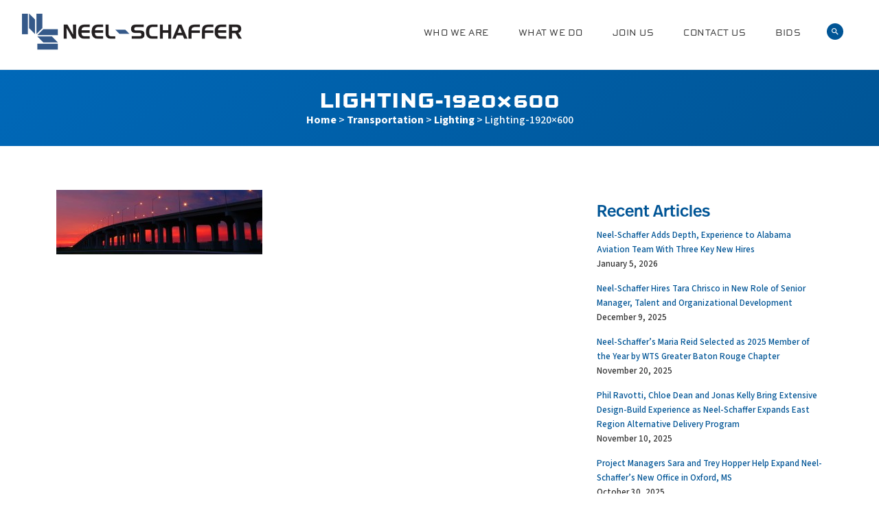

--- FILE ---
content_type: text/html; charset=UTF-8
request_url: https://www.neel-schaffer.com/what-we-do/disciplines/transportation/lighting/lighting-1920x600/
body_size: 11804
content:
<!DOCTYPE html>
<!--[if IE 6]>
<html id="ie6" lang="en-US">
<![endif]-->
<!--[if IE 7]>
<html id="ie7" lang="en-US">
<![endif]-->
<!--[if IE 8]>
<html id="ie8" lang="en-US">
<![endif]-->
<!--[if !(IE 6) | !(IE 7) | !(IE 8)  ]><!-->
<html lang="en-US" class="text-base antialiased">
<!--<![endif]-->

<head>
    <meta charset="UTF-8" />
    <meta name="viewport" content="width=device-width, initial-scale=1.0" />
    <title>Lighting-1920x600 - Neel-Schaffer Engineering</title>
    <link rel="profile" href="http://gmpg.org/xfn/11" />

    <!-- <link href='https://fonts.googleapis.com/css?family=Source+Sans+Pro:400,600,700' rel='stylesheet' type='text/css'> -->
    <link rel="stylesheet" href="https://use.typekit.net/opy4dya.css">


    <link rel="preconnect" href="https://fonts.googleapis.com">
    <link rel="preconnect" href="https://fonts.gstatic.com" crossorigin>
    <link href="https://fonts.googleapis.com/css2?family=Source+Sans+3:ital,wght@0,200..900;1,200..900&display=swap"
        rel="stylesheet">

    <link rel="stylesheet" type="text/css" media="all" href="https://www.neel-schaffer.com/wp-content/themes/neel-schaffer/style.css?v=1.2.1" />
    <link rel="stylesheet" type="text/css" media="all"
        href="https://www.neel-schaffer.com/wp-content/themes/neel-schaffer/job-app-popup.css" />
    <link rel="pingback" href="https://www.neel-schaffer.com/xmlrpc.php" />
    <!--[if lt IE 9]>
<script src="https://www.neel-schaffer.com/wp-content/themes/neel-schaffer/js/html5.js" type="text/javascript"></script>
<![endif]-->
    <meta name='robots' content='index, follow, max-image-preview:large, max-snippet:-1, max-video-preview:-1' />
	<style>img:is([sizes="auto" i], [sizes^="auto," i]) { contain-intrinsic-size: 3000px 1500px }</style>
	
	<!-- This site is optimized with the Yoast SEO plugin v26.7 - https://yoast.com/wordpress/plugins/seo/ -->
	<link rel="canonical" href="https://www.neel-schaffer.com/what-we-do/disciplines/transportation/lighting/lighting-1920x600/" />
	<meta property="og:locale" content="en_US" />
	<meta property="og:type" content="article" />
	<meta property="og:title" content="Lighting-1920x600 - Neel-Schaffer Engineering" />
	<meta property="og:url" content="https://www.neel-schaffer.com/what-we-do/disciplines/transportation/lighting/lighting-1920x600/" />
	<meta property="og:site_name" content="Neel-Schaffer Engineering" />
	<meta property="article:publisher" content="https://www.facebook.com/NeelSchaffer/" />
	<meta property="og:image" content="https://www.neel-schaffer.com/what-we-do/disciplines/transportation/lighting/lighting-1920x600" />
	<meta property="og:image:width" content="1920" />
	<meta property="og:image:height" content="600" />
	<meta property="og:image:type" content="image/jpeg" />
	<meta name="twitter:card" content="summary_large_image" />
	<script type="application/ld+json" class="yoast-schema-graph">{"@context":"https://schema.org","@graph":[{"@type":"WebPage","@id":"https://www.neel-schaffer.com/what-we-do/disciplines/transportation/lighting/lighting-1920x600/","url":"https://www.neel-schaffer.com/what-we-do/disciplines/transportation/lighting/lighting-1920x600/","name":"Lighting-1920x600 - Neel-Schaffer Engineering","isPartOf":{"@id":"https://www.neel-schaffer.com/#website"},"primaryImageOfPage":{"@id":"https://www.neel-schaffer.com/what-we-do/disciplines/transportation/lighting/lighting-1920x600/#primaryimage"},"image":{"@id":"https://www.neel-schaffer.com/what-we-do/disciplines/transportation/lighting/lighting-1920x600/#primaryimage"},"thumbnailUrl":"https://www.neel-schaffer.com/wp-content/uploads/2015/06/Lighting-1920x600.jpg","datePublished":"2015-12-02T21:06:10+00:00","breadcrumb":{"@id":"https://www.neel-schaffer.com/what-we-do/disciplines/transportation/lighting/lighting-1920x600/#breadcrumb"},"inLanguage":"en-US","potentialAction":[{"@type":"ReadAction","target":["https://www.neel-schaffer.com/what-we-do/disciplines/transportation/lighting/lighting-1920x600/"]}]},{"@type":"ImageObject","inLanguage":"en-US","@id":"https://www.neel-schaffer.com/what-we-do/disciplines/transportation/lighting/lighting-1920x600/#primaryimage","url":"https://www.neel-schaffer.com/wp-content/uploads/2015/06/Lighting-1920x600.jpg","contentUrl":"https://www.neel-schaffer.com/wp-content/uploads/2015/06/Lighting-1920x600.jpg","width":1920,"height":600},{"@type":"BreadcrumbList","@id":"https://www.neel-schaffer.com/what-we-do/disciplines/transportation/lighting/lighting-1920x600/#breadcrumb","itemListElement":[{"@type":"ListItem","position":1,"name":"Home","item":"https://www.neel-schaffer.com/"},{"@type":"ListItem","position":2,"name":"Transportation","item":"https://www.neel-schaffer.com/what-we-do/disciplines/transportation/"},{"@type":"ListItem","position":3,"name":"Lighting","item":"https://www.neel-schaffer.com/what-we-do/disciplines/transportation/lighting/"},{"@type":"ListItem","position":4,"name":"Lighting-1920&#215;600"}]},{"@type":"WebSite","@id":"https://www.neel-schaffer.com/#website","url":"https://www.neel-schaffer.com/","name":"Neel-Schaffer Engineering","description":"Solutions you can build upon","potentialAction":[{"@type":"SearchAction","target":{"@type":"EntryPoint","urlTemplate":"https://www.neel-schaffer.com/?s={search_term_string}"},"query-input":{"@type":"PropertyValueSpecification","valueRequired":true,"valueName":"search_term_string"}}],"inLanguage":"en-US"}]}</script>
	<!-- / Yoast SEO plugin. -->


<link rel='dns-prefetch' href='//www.googletagmanager.com' />
<link rel='stylesheet' id='wp-block-library-css' href='https://www.neel-schaffer.com/wp-includes/css/dist/block-library/style.min.css' type='text/css' media='all' />
<style id='classic-theme-styles-inline-css' type='text/css'>
/*! This file is auto-generated */
.wp-block-button__link{color:#fff;background-color:#32373c;border-radius:9999px;box-shadow:none;text-decoration:none;padding:calc(.667em + 2px) calc(1.333em + 2px);font-size:1.125em}.wp-block-file__button{background:#32373c;color:#fff;text-decoration:none}
</style>
<style id='global-styles-inline-css' type='text/css'>
:root{--wp--preset--aspect-ratio--square: 1;--wp--preset--aspect-ratio--4-3: 4/3;--wp--preset--aspect-ratio--3-4: 3/4;--wp--preset--aspect-ratio--3-2: 3/2;--wp--preset--aspect-ratio--2-3: 2/3;--wp--preset--aspect-ratio--16-9: 16/9;--wp--preset--aspect-ratio--9-16: 9/16;--wp--preset--color--black: #000000;--wp--preset--color--cyan-bluish-gray: #abb8c3;--wp--preset--color--white: #ffffff;--wp--preset--color--pale-pink: #f78da7;--wp--preset--color--vivid-red: #cf2e2e;--wp--preset--color--luminous-vivid-orange: #ff6900;--wp--preset--color--luminous-vivid-amber: #fcb900;--wp--preset--color--light-green-cyan: #7bdcb5;--wp--preset--color--vivid-green-cyan: #00d084;--wp--preset--color--pale-cyan-blue: #8ed1fc;--wp--preset--color--vivid-cyan-blue: #0693e3;--wp--preset--color--vivid-purple: #9b51e0;--wp--preset--gradient--vivid-cyan-blue-to-vivid-purple: linear-gradient(135deg,rgba(6,147,227,1) 0%,rgb(155,81,224) 100%);--wp--preset--gradient--light-green-cyan-to-vivid-green-cyan: linear-gradient(135deg,rgb(122,220,180) 0%,rgb(0,208,130) 100%);--wp--preset--gradient--luminous-vivid-amber-to-luminous-vivid-orange: linear-gradient(135deg,rgba(252,185,0,1) 0%,rgba(255,105,0,1) 100%);--wp--preset--gradient--luminous-vivid-orange-to-vivid-red: linear-gradient(135deg,rgba(255,105,0,1) 0%,rgb(207,46,46) 100%);--wp--preset--gradient--very-light-gray-to-cyan-bluish-gray: linear-gradient(135deg,rgb(238,238,238) 0%,rgb(169,184,195) 100%);--wp--preset--gradient--cool-to-warm-spectrum: linear-gradient(135deg,rgb(74,234,220) 0%,rgb(151,120,209) 20%,rgb(207,42,186) 40%,rgb(238,44,130) 60%,rgb(251,105,98) 80%,rgb(254,248,76) 100%);--wp--preset--gradient--blush-light-purple: linear-gradient(135deg,rgb(255,206,236) 0%,rgb(152,150,240) 100%);--wp--preset--gradient--blush-bordeaux: linear-gradient(135deg,rgb(254,205,165) 0%,rgb(254,45,45) 50%,rgb(107,0,62) 100%);--wp--preset--gradient--luminous-dusk: linear-gradient(135deg,rgb(255,203,112) 0%,rgb(199,81,192) 50%,rgb(65,88,208) 100%);--wp--preset--gradient--pale-ocean: linear-gradient(135deg,rgb(255,245,203) 0%,rgb(182,227,212) 50%,rgb(51,167,181) 100%);--wp--preset--gradient--electric-grass: linear-gradient(135deg,rgb(202,248,128) 0%,rgb(113,206,126) 100%);--wp--preset--gradient--midnight: linear-gradient(135deg,rgb(2,3,129) 0%,rgb(40,116,252) 100%);--wp--preset--font-size--small: 13px;--wp--preset--font-size--medium: 20px;--wp--preset--font-size--large: 36px;--wp--preset--font-size--x-large: 42px;--wp--preset--spacing--20: 0.44rem;--wp--preset--spacing--30: 0.67rem;--wp--preset--spacing--40: 1rem;--wp--preset--spacing--50: 1.5rem;--wp--preset--spacing--60: 2.25rem;--wp--preset--spacing--70: 3.38rem;--wp--preset--spacing--80: 5.06rem;--wp--preset--shadow--natural: 6px 6px 9px rgba(0, 0, 0, 0.2);--wp--preset--shadow--deep: 12px 12px 50px rgba(0, 0, 0, 0.4);--wp--preset--shadow--sharp: 6px 6px 0px rgba(0, 0, 0, 0.2);--wp--preset--shadow--outlined: 6px 6px 0px -3px rgba(255, 255, 255, 1), 6px 6px rgba(0, 0, 0, 1);--wp--preset--shadow--crisp: 6px 6px 0px rgba(0, 0, 0, 1);}:where(.is-layout-flex){gap: 0.5em;}:where(.is-layout-grid){gap: 0.5em;}body .is-layout-flex{display: flex;}.is-layout-flex{flex-wrap: wrap;align-items: center;}.is-layout-flex > :is(*, div){margin: 0;}body .is-layout-grid{display: grid;}.is-layout-grid > :is(*, div){margin: 0;}:where(.wp-block-columns.is-layout-flex){gap: 2em;}:where(.wp-block-columns.is-layout-grid){gap: 2em;}:where(.wp-block-post-template.is-layout-flex){gap: 1.25em;}:where(.wp-block-post-template.is-layout-grid){gap: 1.25em;}.has-black-color{color: var(--wp--preset--color--black) !important;}.has-cyan-bluish-gray-color{color: var(--wp--preset--color--cyan-bluish-gray) !important;}.has-white-color{color: var(--wp--preset--color--white) !important;}.has-pale-pink-color{color: var(--wp--preset--color--pale-pink) !important;}.has-vivid-red-color{color: var(--wp--preset--color--vivid-red) !important;}.has-luminous-vivid-orange-color{color: var(--wp--preset--color--luminous-vivid-orange) !important;}.has-luminous-vivid-amber-color{color: var(--wp--preset--color--luminous-vivid-amber) !important;}.has-light-green-cyan-color{color: var(--wp--preset--color--light-green-cyan) !important;}.has-vivid-green-cyan-color{color: var(--wp--preset--color--vivid-green-cyan) !important;}.has-pale-cyan-blue-color{color: var(--wp--preset--color--pale-cyan-blue) !important;}.has-vivid-cyan-blue-color{color: var(--wp--preset--color--vivid-cyan-blue) !important;}.has-vivid-purple-color{color: var(--wp--preset--color--vivid-purple) !important;}.has-black-background-color{background-color: var(--wp--preset--color--black) !important;}.has-cyan-bluish-gray-background-color{background-color: var(--wp--preset--color--cyan-bluish-gray) !important;}.has-white-background-color{background-color: var(--wp--preset--color--white) !important;}.has-pale-pink-background-color{background-color: var(--wp--preset--color--pale-pink) !important;}.has-vivid-red-background-color{background-color: var(--wp--preset--color--vivid-red) !important;}.has-luminous-vivid-orange-background-color{background-color: var(--wp--preset--color--luminous-vivid-orange) !important;}.has-luminous-vivid-amber-background-color{background-color: var(--wp--preset--color--luminous-vivid-amber) !important;}.has-light-green-cyan-background-color{background-color: var(--wp--preset--color--light-green-cyan) !important;}.has-vivid-green-cyan-background-color{background-color: var(--wp--preset--color--vivid-green-cyan) !important;}.has-pale-cyan-blue-background-color{background-color: var(--wp--preset--color--pale-cyan-blue) !important;}.has-vivid-cyan-blue-background-color{background-color: var(--wp--preset--color--vivid-cyan-blue) !important;}.has-vivid-purple-background-color{background-color: var(--wp--preset--color--vivid-purple) !important;}.has-black-border-color{border-color: var(--wp--preset--color--black) !important;}.has-cyan-bluish-gray-border-color{border-color: var(--wp--preset--color--cyan-bluish-gray) !important;}.has-white-border-color{border-color: var(--wp--preset--color--white) !important;}.has-pale-pink-border-color{border-color: var(--wp--preset--color--pale-pink) !important;}.has-vivid-red-border-color{border-color: var(--wp--preset--color--vivid-red) !important;}.has-luminous-vivid-orange-border-color{border-color: var(--wp--preset--color--luminous-vivid-orange) !important;}.has-luminous-vivid-amber-border-color{border-color: var(--wp--preset--color--luminous-vivid-amber) !important;}.has-light-green-cyan-border-color{border-color: var(--wp--preset--color--light-green-cyan) !important;}.has-vivid-green-cyan-border-color{border-color: var(--wp--preset--color--vivid-green-cyan) !important;}.has-pale-cyan-blue-border-color{border-color: var(--wp--preset--color--pale-cyan-blue) !important;}.has-vivid-cyan-blue-border-color{border-color: var(--wp--preset--color--vivid-cyan-blue) !important;}.has-vivid-purple-border-color{border-color: var(--wp--preset--color--vivid-purple) !important;}.has-vivid-cyan-blue-to-vivid-purple-gradient-background{background: var(--wp--preset--gradient--vivid-cyan-blue-to-vivid-purple) !important;}.has-light-green-cyan-to-vivid-green-cyan-gradient-background{background: var(--wp--preset--gradient--light-green-cyan-to-vivid-green-cyan) !important;}.has-luminous-vivid-amber-to-luminous-vivid-orange-gradient-background{background: var(--wp--preset--gradient--luminous-vivid-amber-to-luminous-vivid-orange) !important;}.has-luminous-vivid-orange-to-vivid-red-gradient-background{background: var(--wp--preset--gradient--luminous-vivid-orange-to-vivid-red) !important;}.has-very-light-gray-to-cyan-bluish-gray-gradient-background{background: var(--wp--preset--gradient--very-light-gray-to-cyan-bluish-gray) !important;}.has-cool-to-warm-spectrum-gradient-background{background: var(--wp--preset--gradient--cool-to-warm-spectrum) !important;}.has-blush-light-purple-gradient-background{background: var(--wp--preset--gradient--blush-light-purple) !important;}.has-blush-bordeaux-gradient-background{background: var(--wp--preset--gradient--blush-bordeaux) !important;}.has-luminous-dusk-gradient-background{background: var(--wp--preset--gradient--luminous-dusk) !important;}.has-pale-ocean-gradient-background{background: var(--wp--preset--gradient--pale-ocean) !important;}.has-electric-grass-gradient-background{background: var(--wp--preset--gradient--electric-grass) !important;}.has-midnight-gradient-background{background: var(--wp--preset--gradient--midnight) !important;}.has-small-font-size{font-size: var(--wp--preset--font-size--small) !important;}.has-medium-font-size{font-size: var(--wp--preset--font-size--medium) !important;}.has-large-font-size{font-size: var(--wp--preset--font-size--large) !important;}.has-x-large-font-size{font-size: var(--wp--preset--font-size--x-large) !important;}
:where(.wp-block-post-template.is-layout-flex){gap: 1.25em;}:where(.wp-block-post-template.is-layout-grid){gap: 1.25em;}
:where(.wp-block-columns.is-layout-flex){gap: 2em;}:where(.wp-block-columns.is-layout-grid){gap: 2em;}
:root :where(.wp-block-pullquote){font-size: 1.5em;line-height: 1.6;}
</style>
<link rel='stylesheet' id='cpsh-shortcodes-css' href='https://www.neel-schaffer.com/wp-content/plugins/column-shortcodes//assets/css/shortcodes.css' type='text/css' media='all' />
<script type="text/javascript" src="https://www.neel-schaffer.com/wp-includes/js/jquery/jquery.min.js" id="jquery-core-js"></script>
<script type="text/javascript" src="https://www.neel-schaffer.com/wp-includes/js/jquery/jquery-migrate.min.js" id="jquery-migrate-js"></script>

<!-- Google tag (gtag.js) snippet added by Site Kit -->
<!-- Google Analytics snippet added by Site Kit -->
<script type="text/javascript" src="https://www.googletagmanager.com/gtag/js?id=GT-MQPXXZW" id="google_gtagjs-js" async></script>
<script type="text/javascript" id="google_gtagjs-js-after">
/* <![CDATA[ */
window.dataLayer = window.dataLayer || [];function gtag(){dataLayer.push(arguments);}
gtag("set","linker",{"domains":["www.neel-schaffer.com"]});
gtag("js", new Date());
gtag("set", "developer_id.dZTNiMT", true);
gtag("config", "GT-MQPXXZW");
/* ]]> */
</script>
<script type="text/javascript" src="https://www.neel-schaffer.com/wp-content/plugins/google-analyticator/external-tracking.min.js" id="ga-external-tracking-js"></script>
<link rel="https://api.w.org/" href="https://www.neel-schaffer.com/wp-json/" /><link rel="alternate" title="JSON" type="application/json" href="https://www.neel-schaffer.com/wp-json/wp/v2/media/1556" /><link rel='shortlink' href='https://www.neel-schaffer.com/?p=1556' />
<link rel="alternate" title="oEmbed (JSON)" type="application/json+oembed" href="https://www.neel-schaffer.com/wp-json/oembed/1.0/embed?url=https%3A%2F%2Fwww.neel-schaffer.com%2Fwhat-we-do%2Fdisciplines%2Ftransportation%2Flighting%2Flighting-1920x600%2F" />
<link rel="alternate" title="oEmbed (XML)" type="text/xml+oembed" href="https://www.neel-schaffer.com/wp-json/oembed/1.0/embed?url=https%3A%2F%2Fwww.neel-schaffer.com%2Fwhat-we-do%2Fdisciplines%2Ftransportation%2Flighting%2Flighting-1920x600%2F&#038;format=xml" />
<meta name="generator" content="Site Kit by Google 1.170.0" />
<!-- Google Tag Manager snippet added by Site Kit -->
<script type="text/javascript">
/* <![CDATA[ */

			( function( w, d, s, l, i ) {
				w[l] = w[l] || [];
				w[l].push( {'gtm.start': new Date().getTime(), event: 'gtm.js'} );
				var f = d.getElementsByTagName( s )[0],
					j = d.createElement( s ), dl = l != 'dataLayer' ? '&l=' + l : '';
				j.async = true;
				j.src = 'https://www.googletagmanager.com/gtm.js?id=' + i + dl;
				f.parentNode.insertBefore( j, f );
			} )( window, document, 'script', 'dataLayer', 'GTM-W53JHZVT' );
			
/* ]]> */
</script>

<!-- End Google Tag Manager snippet added by Site Kit -->
<!-- Google Analytics Tracking by Google Analyticator 6.5.7 -->
<script type="text/javascript">
    var analyticsFileTypes = [];
    var analyticsSnippet = 'disabled';
    var analyticsEventTracking = 'enabled';
</script>
<script type="text/javascript">
	(function(i,s,o,g,r,a,m){i['GoogleAnalyticsObject']=r;i[r]=i[r]||function(){
	(i[r].q=i[r].q||[]).push(arguments)},i[r].l=1*new Date();a=s.createElement(o),
	m=s.getElementsByTagName(o)[0];a.async=1;a.src=g;m.parentNode.insertBefore(a,m)
	})(window,document,'script','//www.google-analytics.com/analytics.js','ga');
	ga('create', 'UA-63010240-1', 'auto');
 
	ga('send', 'pageview');
</script>
</head>

<body class="attachment wp-singular attachment-template-default single single-attachment postid-1556 attachmentid-1556 attachment-jpeg wp-theme-neel-schaffer mobile-menu-push singular lighting-1920x600">
    <div class="dark-overlay"></div>
    <!-- skip-navigation -->
    <div class="sr-only" role="navigation">
        <strong>Skip to&hellip;</strong>
        <ul>
            <li class="show-search"><a href="#search">Search Form</a></li>
            <li><a href="#global-navigation">Main Menu</a></li>
            <li><a href="#content">Content</a></li>
        </ul>
    </div>
    <!-- /skip-navigation -->
    <!-- .wrapper -->
    <div class="wrapper">
        <!-- .branding -->
        <header class="branding container-fluid border-b border-gray-lighter border-solid" role="banner">
            <!-- .logo -->
            <h1 class="logo"><a href="https://www.neel-schaffer.com/"
                    title="Neel-Schaffer Engineering" rel="home"><img
                        src="https://www.neel-schaffer.com/wp-content/themes/neel-schaffer/images/logo.png"
                        alt="Neel-Schaffer Engineering"><span
                        class="sr-only">Neel-Schaffer Engineering</span></a></h1><!-- /.logo -->
            <div class="main-menu-wrapper">
                
                    <ul class="main-menu list-inline hidden-xs">
                                                    <li><a href="https://www.neel-schaffer.com/who-we-are/" title=""
                                    class="!text-smallcaps font-wide !font-semibold uppercase">Who We Are</a>
                                                                    <div class="mega-menu">

                                                                                    <ul class="sub-menu list-unstyled">
                                                <li><a href="https://www.neel-schaffer.com/what-we-do/disciplines/transportation/lighting/lighting-1920x600/"
                                                        title="">About Our Firm</a></li>

                                                                                                                                                            <li><a href="https://www.neel-schaffer.com/who-we-are/our-story/"
                                                                title="">Our Story</a></li>
                                                                                                            <li><a href="https://www.neel-schaffer.com/who-we-are/board-of-directors/"
                                                                title="">Leadership</a></li>
                                                                                                            <li><a href="https://www.neel-schaffer.com/who-we-are/partner-with-us/"
                                                                title="">Partnerships</a></li>
                                                                                                                                                </ul>
                                                                                    <ul class="sub-menu list-unstyled">
                                                <li><a href="https://www.neel-schaffer.com/what-we-do/disciplines/transportation/lighting/lighting-1920x600/"
                                                        title="">Subsidiary Firms</a></li>

                                                                                                                                                            <li><a href="https://www.neel-schaffer.com/who-we-are/our-subsidiaries/maptech-inc/"
                                                                title="">Maptech</a></li>
                                                                                                            <li><a href="https://www.neel-schaffer.com/who-we-are/our-subsidiaries/true-north/"
                                                                title="">True North Emergency Management</a></li>
                                                                                                                                                </ul>
                                                                                    <ul class="sub-menu list-unstyled">
                                                <li><a href="https://www.neel-schaffer.com/what-we-do/disciplines/transportation/lighting/lighting-1920x600/"
                                                        title="">In the News</a></li>

                                                                                                                                                            <li><a href="https://www.neel-schaffer.com/who-we-are/latest-news/"
                                                                title="">All Articles</a></li>
                                                                                                            <li><a href="/category/new-projects/"
                                                                title="">New Projects</a></li>
                                                                                                            <li><a href="/category/project-updates/"
                                                                title="">Project Updates</a></li>
                                                                                                            <li><a href="/category/people"
                                                                title="">People</a></li>
                                                                                                            <li><a href="/category/giving-back/"
                                                                title="">Giving Back</a></li>
                                                                                                                                                </ul>
                                        
                                        <img class="visible-md-inline-block visible-lg-inline-block"
                                            src="https://www.neel-schaffer.com/wp-content/uploads/2015/11/US-82-Bridge.jpg" alt="">
                                        <span class="close"></span>
                                    </div>
                            </li>
                                                                        <li><a href="https://www.neel-schaffer.com/what-we-do/" title=""
                                    class="!text-smallcaps font-wide !font-semibold uppercase">What We Do</a>
                                                                    <div class="mega-menu">

                                                                                    <ul class="sub-menu list-unstyled">
                                                <li><a href="https://www.neel-schaffer.com/what-we-do/disciplines/transportation/lighting/lighting-1920x600/"
                                                        title="">Disciplines</a></li>

                                                                                                                                                            <li><a href="https://www.neel-schaffer.com/what-we-do/disciplines/transportation/"
                                                                title="">Transportation</a></li>
                                                                                                            <li><a href="https://www.neel-schaffer.com/what-we-do/disciplines/water/"
                                                                title="">Water</a></li>
                                                                                                            <li><a href="https://www.neel-schaffer.com/what-we-do/disciplines/civilsite/"
                                                                title="">Civil/Site</a></li>
                                                                                                            <li><a href="https://www.neel-schaffer.com/what-we-do/disciplines/environmental/"
                                                                title="">Environmental Services</a></li>
                                                                                                            <li><a href="https://www.neel-schaffer.com/what-we-do/disciplines/support-services/construction-engineeringinspection/"
                                                                title="">Construction Engineering &amp; Inspection</a></li>
                                                                                                            <li><a href="https://www.neel-schaffer.com/what-we-do/disciplines/support-services/"
                                                                title="">Support Services</a></li>
                                                                                                                                                </ul>
                                                                                    <ul class="sub-menu list-unstyled">
                                                <li><a href="https://www.neel-schaffer.com/what-we-do/disciplines/transportation/lighting/lighting-1920x600/"
                                                        title="">Initiatives</a></li>

                                                                                                                                                            <li><a href="https://www.neel-schaffer.com/what-we-do/complete-communities-group/"
                                                                title="">Complete Communities Group</a></li>
                                                                                                            <li><a href="https://www.neel-schaffer.com/what-we-do/sustainability/"
                                                                title="">Sustainability</a></li>
                                                                                                                                                </ul>
                                                                                    <ul class="sub-menu list-unstyled">
                                                <li><a href="https://www.neel-schaffer.com/what-we-do/disciplines/transportation/lighting/lighting-1920x600/"
                                                        title="">Projects</a></li>

                                                                                                                                                            <li><a href="https://www.neel-schaffer.com/what-we-do/projects/"
                                                                title="">Gallery</a></li>
                                                                                                                                                </ul>
                                        
                                        <img class="visible-md-inline-block visible-lg-inline-block"
                                            src="https://www.neel-schaffer.com/wp-content/uploads/2015/11/ChadwickSmall.jpg" alt="">
                                        <span class="close"></span>
                                    </div>
                            </li>
                                                                        <li><a href="https://www.neel-schaffer.com/our-careers/" title=""
                                    class="!text-smallcaps font-wide !font-semibold uppercase">Join Us</a>
                                                                    <div class="mega-menu">

                                                                                    <ul class="sub-menu list-unstyled">
                                                <li><a href="https://www.neel-schaffer.com/what-we-do/disciplines/transportation/lighting/lighting-1920x600/"
                                                        title="">Careers</a></li>

                                                                                                                                                            <li><a href="https://www.neel-schaffer.com/our-careers/"
                                                                title="">Openings</a></li>
                                                                                                            <li><a href="https://www.neel-schaffer.com/our-careers/why-work-for-us/"
                                                                title="">Why Work For Us</a></li>
                                                                                                            <li><a href="https://www.neel-schaffer.com/our-careers/employee-testimonials/"
                                                                title="">Employee Testimonials</a></li>
                                                                                                            <li><a href="https://www.neel-schaffer.com/our-careers/true-north-job-application/"
                                                                title="">True North Job Application</a></li>
                                                                                                                                                </ul>
                                                                                    <ul class="sub-menu list-unstyled">
                                                <li><a href="https://www.neel-schaffer.com/what-we-do/disciplines/transportation/lighting/lighting-1920x600/"
                                                        title="">Our Future</a></li>

                                                                                                                                                            <li><a href="https://www.neel-schaffer.com/our-careers/minority-scholarship-program/"
                                                                title="">Minority Scholarship Program</a></li>
                                                                                                            <li><a href="https://www.neel-schaffer.com/our-careers/internships/"
                                                                title="">Internships</a></li>
                                                                                                                                                </ul>
                                                                                    <ul class="sub-menu list-unstyled">
                                                <li><a href="https://www.neel-schaffer.com/what-we-do/disciplines/transportation/lighting/lighting-1920x600/"
                                                        title="">Employee Well-Being</a></li>

                                                                                                                                                            <li><a href="https://www.neel-schaffer.com/our-careers/benefits/"
                                                                title="">Benefits</a></li>
                                                                                                                                                </ul>
                                        
                                        <img class="visible-md-inline-block visible-lg-inline-block"
                                            src="https://www.neel-schaffer.com/wp-content/uploads/2019/02/SCDOT-Rail-1.jpg" alt="">
                                        <span class="close"></span>
                                    </div>
                            </li>
                                                                        <li><a href="https://www.neel-schaffer.com/contact-us/" title=""
                                    class="!text-smallcaps font-wide !font-semibold uppercase">Contact Us</a>
                                                                    <div class="mega-menu">

                                                                                    <ul class="sub-menu list-unstyled">
                                                <li><a href="https://www.neel-schaffer.com/what-we-do/disciplines/transportation/lighting/lighting-1920x600/"
                                                        title="">Where We Work</a></li>

                                                                                                                                                            <li><a href="https://www.neel-schaffer.com/contact-us/locations/"
                                                                title="">Locations</a></li>
                                                                                                            <li><a href="https://www.neel-schaffer.com/contact-us/corporate/"
                                                                title="">Corporate Headquarters</a></li>
                                                                                                                                                </ul>
                                                                                    <ul class="sub-menu list-unstyled">
                                                <li><a href="https://www.neel-schaffer.com/what-we-do/disciplines/transportation/lighting/lighting-1920x600/"
                                                        title="">Our Regions</a></li>

                                                                                                                                                            <li><a href="https://www.neel-schaffer.com/contact-us/central-region/"
                                                                title="">Central Region</a></li>
                                                                                                            <li><a href="https://www.neel-schaffer.com/contact-us/east-region/"
                                                                title="">East Region</a></li>
                                                                                                            <li><a href="https://www.neel-schaffer.com/contact-us/west-region/"
                                                                title="">West Region</a></li>
                                                                                                                                                </ul>
                                        
                                        <img class="visible-md-inline-block visible-lg-inline-block"
                                            src="https://www.neel-schaffer.com/wp-content/uploads/2015/11/OB-Curtis.jpg" alt="">
                                        <span class="close"></span>
                                    </div>
                            </li>
                                                                        <li><a href="https://www.neel-schaffer.com/what-we-do/disciplines/transportation/lighting/lighting-1920x600/" title=""
                                    class="!text-smallcaps font-wide !font-semibold uppercase">Bids</a>
                                                                    <div class="mega-menu">

                                                                                    <ul class="sub-menu list-unstyled">
                                                <li><a href="https://www.neel-schaffer.com/what-we-do/disciplines/transportation/lighting/lighting-1920x600/"
                                                        title="">Plan Rooms</a></li>

                                                                                                                                                            <li><a href="https://www.neel-schafferplans.com"
                                                                title="">Mississippi</a></li>
                                                                                                                                                </ul>
                                        
                                        <img class="visible-md-inline-block visible-lg-inline-block"
                                            src="https://www.neel-schaffer.com/wp-content/uploads/2016/03/Plans-400x250.jpg" alt="">
                                        <span class="close"></span>
                                    </div>
                            </li>
                                                                </ul>
                                <ul class="search-mobile list-inline">

                    <li class="show-search">
                        <a href="#" title="Search">
                            <svg xmlns="http://www.w3.org/2000/svg" height="24px" viewBox="0 0 24 24" width="24px"
                                class="w-6 h-6 p-[0.333rem] bg-primary rounded-full fill-current text-white">
                                <path d="M0 0h24v24H0z" fill="none" />
                                <path
                                    d="M15.5 14h-.79l-.28-.27C15.41 12.59 16 11.11 16 9.5 16 5.91 13.09 3 9.5 3S3 5.91 3 9.5 5.91 16 9.5 16c1.61 0 3.09-.59 4.23-1.57l.27.28v.79l5 4.99L20.49 19l-4.99-5zm-6 0C7.01 14 5 11.99 5 9.5S7.01 5 9.5 5 14 7.01 14 9.5 11.99 14 9.5 14z" />
                            </svg>
                        </a>
                    </li>

                    <li class="showRightPush visible-xs-inline-block"><a href="#" title="Menu"><img
                                src="https://www.neel-schaffer.com/wp-content/themes/neel-schaffer/images/mobile.png" alt=""></a></li>
                </ul>
            </div>
        </header>
<div class="hero-inner">
    <div class="hero-heading blue-gradient">
      <div class="container text-center">
          <h1>Lighting-1920&#215;600</h1>
          <p id="breadcrumbs default-breadcrumbs"><span><span><a href="https://www.neel-schaffer.com/">Home</a></span> &gt; <span><a href="https://www.neel-schaffer.com/what-we-do/disciplines/transportation/">Transportation</a></span> &gt; <span><a href="https://www.neel-schaffer.com/what-we-do/disciplines/transportation/lighting/">Lighting</a></span> &gt; <span class="breadcrumb_last" aria-current="page">Lighting-1920&#215;600</span></span></p>      </div>
  </div>
</div>
<div id="content">
    <div class="container vert-2x">
        <div class="row">
          <div class="sm-8 lg-8">
            <article id="post-1556" class="post-1556 attachment type-attachment status-inherit hentry">
              <header class="entry-header">
                              </header><!-- .entry-header -->

              <div class="entry-content">
                <p class="attachment"><a href='https://www.neel-schaffer.com/wp-content/uploads/2015/06/Lighting-1920x600.jpg'><img decoding="async" width="300" height="94" src="https://www.neel-schaffer.com/wp-content/uploads/2015/06/Lighting-1920x600-300x94.jpg" class="attachment-medium size-medium" alt="" /></a></p>
              </div><!-- .entry-content -->
              <footer class="page-meta">
                              </footer><!-- .page-meta -->            
            </article><!-- #post-1556 -->
          </div>
          <div class="sidebar sm-4 lg-4">
                  <!-- .sidebar widget-area -->
		<div class="sidebar widget-area" role="complementary">
			
		<aside id="recent-posts-2" class="widget widget_recent_entries">
		<h3 class="widget-title">Recent Articles</h3>
		<ul>
											<li>
					<a href="https://www.neel-schaffer.com/2026/01/05/neel-schaffer-adds-depth-experience-to-alabama-aviation-team-with-three-key-new-hires/">Neel-Schaffer Adds Depth, Experience to Alabama Aviation Team With Three Key New Hires</a>
											<span class="post-date">January 5, 2026</span>
									</li>
											<li>
					<a href="https://www.neel-schaffer.com/2025/12/09/neel-schaffer-hires-tara-chrisco-in-new-role-of-senior-manager-talent-and-organizational-development/">Neel-Schaffer Hires Tara Chrisco in New Role of Senior Manager, Talent and Organizational Development</a>
											<span class="post-date">December 9, 2025</span>
									</li>
											<li>
					<a href="https://www.neel-schaffer.com/2025/11/20/neel-schaffers-maria-reid-selected-as-2025-member-of-the-year-by-wts-greater-baton-rouge-chapter/">Neel-Schaffer&#8217;s Maria Reid Selected as 2025 Member of the Year by WTS Greater Baton Rouge Chapter</a>
											<span class="post-date">November 20, 2025</span>
									</li>
											<li>
					<a href="https://www.neel-schaffer.com/2025/11/10/phil-ravotti-chloe-dean-and-jonas-kelly-bring-extensive-design-build-experience-as-neel-schaffer-expands-east-region-alternative-delivery-program/">Phil Ravotti, Chloe Dean and Jonas Kelly Bring Extensive Design-Build Experience as Neel-Schaffer Expands East Region Alternative Delivery Program</a>
											<span class="post-date">November 10, 2025</span>
									</li>
											<li>
					<a href="https://www.neel-schaffer.com/2025/10/30/project-managers-sara-and-trey-hopper-help-expand-neel-schaffers-new-office-in-oxford-ms/">Project Managers Sara and Trey Hopper Help Expand Neel-Schaffer&#8217;s New Office in Oxford, MS</a>
											<span class="post-date">October 30, 2025</span>
									</li>
					</ul>

		</aside>
					</div>
    <!-- /.sidebar widget-area -->                
          </div>   
        </div>
    </div>
</div>       
				


<!-- .colophon -->
<style>
	footer .menu-item-has-children > a {
		pointer-events: none;
	}
</style>

<footer class="text-white bg-primary py-1/20">
    <img src="https://www.neel-schaffer.com/wp-content/themes/neel-schaffer/images/logo-white-svg.svg"
        alt="Neel-Schaffer Engineering"
        class="w-[50%] max-w-[300px] d:w-1/5 h-auto m-auto mb-1/20" />

    <div class="grid grid-cols-20 mb-1/10">
        <div class="col-start-2 d:col-start-1 col-span-18 d:col-span-15">
            <ul id="menu-global-navigation" class="max-d:space-y-4 d:flex w-full m-0 text-small d:[&amp;&gt;li]:w-1/5 d:[&amp;&gt;li]:pl-[6.66667%] [&amp;_a]:text-white [&amp;&gt;li&gt;a]:font-semibold [&amp;&gt;li:nth-child(5)&gt;a]:flex [&amp;&gt;li:nth-child(5)&gt;a]:items-center [&amp;&gt;li:nth-child(5)&gt;a]:justify-center [&amp;&gt;li:nth-child(5)&gt;a]:w-full [&amp;&gt;li:nth-child(5)&gt;a]:h-8 [&amp;&gt;li:nth-child(5)&gt;a]:rounded-lg [&amp;&gt;li:nth-child(5)&gt;a]:bg-tertiary hover:[&amp;&gt;li:nth-child(5)&gt;a]:!bg-tertiary-light [&amp;&gt;li:nth-child(5)&gt;a]:font-wide [&amp;&gt;li:nth-child(5)&gt;a]:uppercase [&amp;&gt;li:nth-child(5)&gt;a]:font-black [&amp;&gt;li:nth-child(5)&gt;a]:truncate [&amp;&gt;li:nth-child(5)&gt;a]:hover:no-underline [&amp;&gt;li:nth-child(5)&gt;a]:transition-colors"><li id="menu-item-478" class="menu-item menu-item-type-post_type menu-item-object-page menu-item-has-children menu-item-478"><a href="https://www.neel-schaffer.com/who-we-are/">Who We Are</a>
<ul class="sub-menu">
	<li id="menu-item-7769" class="menu-item menu-item-type-post_type menu-item-object-page menu-item-7769"><a href="https://www.neel-schaffer.com/who-we-are/our-story/">Our Story</a></li>
	<li id="menu-item-7770" class="menu-item menu-item-type-post_type menu-item-object-page menu-item-7770"><a href="https://www.neel-schaffer.com/who-we-are/board-of-directors/">Leadership</a></li>
	<li id="menu-item-489" class="menu-item menu-item-type-post_type menu-item-object-page menu-item-489"><a href="https://www.neel-schaffer.com/who-we-are/latest-news/">Latest News</a></li>
</ul>
</li>
<li id="menu-item-477" class="menu-item menu-item-type-post_type menu-item-object-page menu-item-has-children menu-item-477"><a href="https://www.neel-schaffer.com/what-we-do/">What We Do</a>
<ul class="sub-menu">
	<li id="menu-item-7788" class="menu-item menu-item-type-custom menu-item-object-custom menu-item-7788"><a href="/what-we-do/disciplines/transportation">Transportation</a></li>
	<li id="menu-item-7789" class="menu-item menu-item-type-custom menu-item-object-custom menu-item-7789"><a href="/what-we-do/disciplines/water">Water</a></li>
	<li id="menu-item-7790" class="menu-item menu-item-type-custom menu-item-object-custom menu-item-7790"><a href="/what-we-do/disciplines/civilsite">Civil/Site</a></li>
	<li id="menu-item-7791" class="menu-item menu-item-type-custom menu-item-object-custom menu-item-7791"><a href="/what-we-do/disciplines/environmental">Environmental</a></li>
	<li id="menu-item-7792" class="menu-item menu-item-type-custom menu-item-object-custom menu-item-7792"><a href="/what-we-do/disciplines/support-services/construction-engineeringinspection">CEI</a></li>
	<li id="menu-item-7777" class="menu-item menu-item-type-custom menu-item-object-custom menu-item-7777"><a href="/what-we-do/disciplines/support-services/">Support Services</a></li>
	<li id="menu-item-7776" class="menu-item menu-item-type-custom menu-item-object-custom menu-item-7776"><a href="/what-we-do/projects/">Project Gallery</a></li>
</ul>
</li>
<li id="menu-item-476" class="menu-item menu-item-type-post_type menu-item-object-page menu-item-has-children menu-item-476"><a href="https://www.neel-schaffer.com/our-careers/">Our Careers</a>
<ul class="sub-menu">
	<li id="menu-item-7778" class="menu-item menu-item-type-custom menu-item-object-custom menu-item-7778"><a href="/our-careers">Openings</a></li>
	<li id="menu-item-7781" class="menu-item menu-item-type-post_type menu-item-object-page menu-item-7781"><a href="https://www.neel-schaffer.com/our-careers/why-work-for-us/">Why Work For Us</a></li>
	<li id="menu-item-7780" class="menu-item menu-item-type-post_type menu-item-object-page menu-item-7780"><a href="https://www.neel-schaffer.com/our-careers/employee-testimonials/">Employee Testimonials</a></li>
	<li id="menu-item-7779" class="menu-item menu-item-type-post_type menu-item-object-page menu-item-7779"><a href="https://www.neel-schaffer.com/our-careers/benefits/">Benefits</a></li>
</ul>
</li>
<li id="menu-item-7766" class="menu-item menu-item-type-custom menu-item-object-custom menu-item-has-children menu-item-7766"><a href="/contact-us/locations">Contact Us</a>
<ul class="sub-menu">
	<li id="menu-item-7782" class="menu-item menu-item-type-post_type menu-item-object-page menu-item-7782"><a href="https://www.neel-schaffer.com/contact-us/locations/">Locations</a></li>
	<li id="menu-item-500" class="menu-item menu-item-type-post_type menu-item-object-page menu-item-500"><a href="https://www.neel-schaffer.com/contact-us/corporate/">Corporate</a></li>
	<li id="menu-item-499" class="menu-item menu-item-type-post_type menu-item-object-page menu-item-499"><a href="https://www.neel-schaffer.com/contact-us/central-region/">Central Region</a></li>
	<li id="menu-item-501" class="menu-item menu-item-type-post_type menu-item-object-page menu-item-501"><a href="https://www.neel-schaffer.com/contact-us/east-region/">East Region</a></li>
	<li id="menu-item-503" class="menu-item menu-item-type-post_type menu-item-object-page menu-item-503"><a href="https://www.neel-schaffer.com/contact-us/west-region/">West Region</a></li>
</ul>
</li>
</ul>        </div>

        <div class="max-d:pt-12 col-start-2 d:col-start-18 col-span-18 d:col-span-2">
            <ul class="max-d:gap-4 flex justify-center d:justify-between">
                                <li>
                    <a href="https://www.linkedin.com/company/neelschaffer"><img
                            src="https://www.neel-schaffer.com/wp-content/uploads/2015/10/linkedin.jpg"
                            alt="LinkedIn"></a>
                </li>
                                <li>
                    <a href="https://www.facebook.com/neelschaffer"><img
                            src="https://www.neel-schaffer.com/wp-content/uploads/2015/10/facebook.jpg"
                            alt="Facebook"></a>
                </li>
                                <li>
                    <a href="https://twitter.com/neelschaffer"><img
                            src="https://www.neel-schaffer.com/wp-content/uploads/2023/07/Twitter-2023.png"
                            alt="Twitter"></a>
                </li>
                                <li>
                    <a href="https://www.instagram.com/neelschaffer/"><img
                            src="https://www.neel-schaffer.com/wp-content/uploads/2017/03/Instagram.jpg"
                            alt="Instagram"></a>
                </li>
                            </ul>
        </div>
    </div>

    <p
        class="border-t border-t-black/25 border-t-solid mx-1/20 pt-1/20 font-wide text-smallcaps uppercase text-center !text-white">
        <a href="tel:6019483071" class="hover:no-underline !text-white">P:
            601.948.3071</a>&nbsp;&nbsp;•&nbsp;&nbsp;Copyright Neel-Schaffer, Inc. All rights reserved.&nbsp;&nbsp;•&nbsp;&nbsp;<a href="https://www.neel-schaffer.com/privacy-policy/" class="hover:no-underline !text-white">Privacy Policy</a>
    </p>
</footer>

</div><!-- /.wrapper -->
<nav class="mobile-menu">
    <h3 class="sr-only">Mobile Menu</h3>
    <ul id="menu-mobile-navigation" class="list-unstyled"><li id="menu-item-2180" class="has-sub-menu menu-item menu-item-type-custom menu-item-object-custom menu-item-has-children menu-item-2180"><a href="#">Who We Are</a>
<ul class="sub-menu">
	<li id="menu-item-2181" class="menu-item menu-item-type-post_type menu-item-object-page menu-item-2181"><a href="https://www.neel-schaffer.com/who-we-are/our-story/">Our Story</a></li>
	<li id="menu-item-5580" class="menu-item menu-item-type-post_type menu-item-object-page menu-item-5580"><a href="https://www.neel-schaffer.com/who-we-are/board-of-directors/">Leadership</a></li>
	<li id="menu-item-2538" class="menu-item menu-item-type-post_type menu-item-object-page menu-item-2538"><a href="https://www.neel-schaffer.com/who-we-are/partner-with-us/">Partnerships</a></li>
	<li id="menu-item-2544" class="has-sub-menu menu-item menu-item-type-custom menu-item-object-custom menu-item-has-children menu-item-2544"><a href="#">Our Subsidiaries</a>
	<ul class="sub-menu">
		<li id="menu-item-2541" class="menu-item menu-item-type-post_type menu-item-object-page menu-item-2541"><a href="https://www.neel-schaffer.com/who-we-are/our-subsidiaries/maptech-inc/">Maptech, Inc.</a></li>
		<li id="menu-item-2543" class="menu-item menu-item-type-post_type menu-item-object-page menu-item-2543"><a href="https://www.neel-schaffer.com/who-we-are/our-subsidiaries/true-north/">True North Emergency Management</a></li>
	</ul>
</li>
	<li id="menu-item-2545" class="has-sub-menu menu-item menu-item-type-custom menu-item-object-custom menu-item-has-children menu-item-2545"><a href="#">In the News</a>
	<ul class="sub-menu">
		<li id="menu-item-2550" class="menu-item menu-item-type-post_type menu-item-object-page menu-item-2550"><a href="https://www.neel-schaffer.com/who-we-are/latest-news/">All Articles</a></li>
		<li id="menu-item-2549" class="menu-item menu-item-type-taxonomy menu-item-object-category menu-item-2549"><a href="https://www.neel-schaffer.com/category/new-projects/">New Projects</a></li>
		<li id="menu-item-2548" class="menu-item menu-item-type-taxonomy menu-item-object-category menu-item-2548"><a href="https://www.neel-schaffer.com/category/project-updates/">Project Updates</a></li>
		<li id="menu-item-2547" class="menu-item menu-item-type-taxonomy menu-item-object-category menu-item-2547"><a href="https://www.neel-schaffer.com/category/people/">People</a></li>
	</ul>
</li>
</ul>
</li>
<li id="menu-item-2174" class="has-sub-menu menu-item menu-item-type-custom menu-item-object-custom menu-item-has-children menu-item-2174"><a href="#">What We Do</a>
<ul class="sub-menu">
	<li id="menu-item-2218" class="has-sub-menu menu-item menu-item-type-custom menu-item-object-custom menu-item-has-children menu-item-2218"><a href="#">Disciplines</a>
	<ul class="sub-menu">
		<li id="menu-item-2223" class="menu-item menu-item-type-post_type menu-item-object-discipline menu-item-2223"><a href="https://www.neel-schaffer.com/what-we-do/disciplines/transportation/">Transportation</a></li>
		<li id="menu-item-3903" class="menu-item menu-item-type-post_type menu-item-object-discipline menu-item-3903"><a href="https://www.neel-schaffer.com/what-we-do/disciplines/water/">Water</a></li>
		<li id="menu-item-2219" class="menu-item menu-item-type-post_type menu-item-object-discipline menu-item-2219"><a href="https://www.neel-schaffer.com/what-we-do/disciplines/civilsite/">Civil/Site</a></li>
		<li id="menu-item-2220" class="menu-item menu-item-type-post_type menu-item-object-discipline menu-item-2220"><a href="https://www.neel-schaffer.com/what-we-do/disciplines/environmental/">Environmental Services</a></li>
		<li id="menu-item-6803" class="menu-item menu-item-type-post_type menu-item-object-discipline menu-item-6803"><a href="https://www.neel-schaffer.com/what-we-do/disciplines/support-services/construction-engineeringinspection/">Construction Engineering &#038; Inspection</a></li>
		<li id="menu-item-2221" class="menu-item menu-item-type-post_type menu-item-object-discipline menu-item-2221"><a href="https://www.neel-schaffer.com/what-we-do/disciplines/support-services/">Support Services</a></li>
	</ul>
</li>
	<li id="menu-item-5315" class="has-sub-menu menu-item menu-item-type-custom menu-item-object-custom menu-item-has-children menu-item-5315"><a href="#">Initiatives</a>
	<ul class="sub-menu">
		<li id="menu-item-5314" class="menu-item menu-item-type-post_type menu-item-object-page menu-item-5314"><a href="https://www.neel-schaffer.com/what-we-do/complete-communities-group/">Complete Communities Group</a></li>
		<li id="menu-item-3904" class="menu-item menu-item-type-post_type menu-item-object-page menu-item-3904"><a href="https://www.neel-schaffer.com/what-we-do/sustainability/">Sustainability</a></li>
	</ul>
</li>
	<li id="menu-item-2217" class="menu-item menu-item-type-post_type menu-item-object-page menu-item-2217"><a href="https://www.neel-schaffer.com/what-we-do/projects/">Projects</a></li>
</ul>
</li>
<li id="menu-item-2205" class="has-sub-menu menu-item menu-item-type-custom menu-item-object-custom menu-item-has-children menu-item-2205"><a href="#">Join Us</a>
<ul class="sub-menu">
	<li id="menu-item-6594" class="has-sub-menu menu-item menu-item-type-custom menu-item-object-custom menu-item-has-children menu-item-6594"><a href="#">Our Careers</a>
	<ul class="sub-menu">
		<li id="menu-item-6595" class="menu-item menu-item-type-post_type menu-item-object-page menu-item-6595"><a href="https://www.neel-schaffer.com/our-careers/">Openings</a></li>
		<li id="menu-item-7787" class="menu-item menu-item-type-post_type menu-item-object-page menu-item-7787"><a href="https://www.neel-schaffer.com/our-careers/why-work-for-us/">Why Work For Us</a></li>
		<li id="menu-item-7784" class="menu-item menu-item-type-post_type menu-item-object-page menu-item-7784"><a href="https://www.neel-schaffer.com/our-careers/employee-testimonials/">Employee Testimonials</a></li>
		<li id="menu-item-5916" class="menu-item menu-item-type-post_type menu-item-object-page menu-item-5916"><a href="https://www.neel-schaffer.com/our-careers/true-north-job-application/">True North Job Application</a></li>
	</ul>
</li>
	<li id="menu-item-6596" class="has-sub-menu menu-item menu-item-type-custom menu-item-object-custom menu-item-has-children menu-item-6596"><a href="#">Our Future</a>
	<ul class="sub-menu">
		<li id="menu-item-7786" class="menu-item menu-item-type-post_type menu-item-object-page menu-item-7786"><a href="https://www.neel-schaffer.com/our-careers/minority-scholarship-program/">Minority Scholarship Program</a></li>
		<li id="menu-item-7785" class="menu-item menu-item-type-post_type menu-item-object-page menu-item-7785"><a href="https://www.neel-schaffer.com/our-careers/internships/">Internships</a></li>
	</ul>
</li>
	<li id="menu-item-6597" class="has-sub-menu menu-item menu-item-type-custom menu-item-object-custom menu-item-has-children menu-item-6597"><a href="#">Employee Well-Being</a>
	<ul class="sub-menu">
		<li id="menu-item-7783" class="menu-item menu-item-type-post_type menu-item-object-page menu-item-7783"><a href="https://www.neel-schaffer.com/our-careers/benefits/">Benefits</a></li>
	</ul>
</li>
</ul>
</li>
<li id="menu-item-2216" class="has-sub-menu menu-item menu-item-type-custom menu-item-object-custom menu-item-has-children menu-item-2216"><a href="#">Contact Us</a>
<ul class="sub-menu">
	<li id="menu-item-2552" class="menu-item menu-item-type-post_type menu-item-object-page menu-item-2552"><a href="https://www.neel-schaffer.com/contact-us/locations/">Locations</a></li>
	<li id="menu-item-2212" class="menu-item menu-item-type-post_type menu-item-object-page menu-item-2212"><a href="https://www.neel-schaffer.com/contact-us/corporate/">Corporate</a></li>
	<li id="menu-item-2551" class="has-sub-menu menu-item menu-item-type-custom menu-item-object-custom menu-item-has-children menu-item-2551"><a href="#">Our Regions</a>
	<ul class="sub-menu">
		<li id="menu-item-2211" class="menu-item menu-item-type-post_type menu-item-object-page menu-item-2211"><a href="https://www.neel-schaffer.com/contact-us/central-region/">Central Region</a></li>
		<li id="menu-item-2213" class="menu-item menu-item-type-post_type menu-item-object-page menu-item-2213"><a href="https://www.neel-schaffer.com/contact-us/east-region/">East Region</a></li>
		<li id="menu-item-2215" class="menu-item menu-item-type-post_type menu-item-object-page menu-item-2215"><a href="https://www.neel-schaffer.com/contact-us/west-region/">West Region</a></li>
	</ul>
</li>
</ul>
</li>
<li id="menu-item-3078" class="has-sub-menu menu-item menu-item-type-custom menu-item-object-custom menu-item-has-children menu-item-3078"><a href="#">Bids</a>
<ul class="sub-menu">
	<li id="menu-item-3079" class="has-sub-menu menu-item menu-item-type-custom menu-item-object-custom menu-item-has-children menu-item-3079"><a href="#">Plan Rooms</a>
	<ul class="sub-menu">
		<li id="menu-item-3080" class="menu-item menu-item-type-custom menu-item-object-custom menu-item-3080"><a href="https://www.neel-schafferplans.com">Mississippi</a></li>
	</ul>
</li>
</ul>
</li>
</ul></nav>
  <div class="supersearch">
    <form class="search-form" action="https://www.neel-schaffer.com/">
      <input name="s" class="search-input" type="search" placeholder="Search..." autocomplete="off" />
      <button class="search-submit" type="submit">Search</button>
    </form>
    <div class="search-content">
      <div class="column disc-icons">
        <h2>Our Disciplines:</h2>
        <a href="https://www.neel-schaffer.com/what-we-do/disciplines/transportation/" class="search-media-object">
                      <img src="https://www.neel-schaffer.com/wp-content/uploads/2017/04/Transportation.png" alt="" />
                    <h3>Transportation</h3>
        </a>                  
                <a href="https://www.neel-schaffer.com/what-we-do/disciplines/water/" class="search-media-object">
                      <img src="https://www.neel-schaffer.com/wp-content/uploads/2017/04/Water-Icon-1.png" alt="" />
                    <h3>Water</h3>
        </a>                  
                <a href="https://www.neel-schaffer.com/what-we-do/disciplines/civilsite/" class="search-media-object">
                      <img src="https://www.neel-schaffer.com/wp-content/uploads/2015/06/civilV21-1.png" alt="Neel Schaffer Environmental" />
                    <h3>Civil/Site</h3>
        </a>                  
                <a href="https://www.neel-schaffer.com/what-we-do/disciplines/environmental/" class="search-media-object">
                      <img src="https://www.neel-schaffer.com/wp-content/uploads/2017/02/Industrial-Icon.png" alt="" />
                    <h3>Environmental Services</h3>
        </a>                  
                <a href="https://www.neel-schaffer.com/what-we-do/disciplines/support-services/" class="search-media-object">
                      <img src="https://www.neel-schaffer.com/wp-content/uploads/2015/06/support-servicesV2-1.png" alt="Neel Schaffer Support Services" />
                    <h3>Support Services</h3>
        </a>                  
              </div>
      <div class="column">
        <h2>Recent Projects:</h2>
                    <a href="https://www.neel-schaffer.com/what-we-do/projects/hall-avenue-improvements/" class="search-media-object"> 
                              <img width="150" height="150" src="https://www.neel-schaffer.com/wp-content/uploads/2024/12/PP_00892_000_N39-Edit-150x150.jpg" class="attachment-thumbnail size-thumbnail wp-post-image" alt="" decoding="async" loading="lazy" />                           
                            <h3>Hall Avenue Improvements</h3>
            </a>
                      <a href="https://www.neel-schaffer.com/what-we-do/projects/interstate-65-interchange-at-june-lake-boulevard/" class="search-media-object"> 
                              <img width="150" height="150" src="https://www.neel-schaffer.com/wp-content/uploads/2024/06/PP_00961_000_N33-150x150.jpg" class="attachment-thumbnail size-thumbnail wp-post-image" alt="" decoding="async" loading="lazy" />                           
                            <h3>Interstate 65 Interchange at June Lake Boulevard</h3>
            </a>
                      <a href="https://www.neel-schaffer.com/what-we-do/projects/state-route-6-buggy-path/" class="search-media-object"> 
                              <img width="150" height="150" src="https://www.neel-schaffer.com/wp-content/uploads/2024/06/PP_00703_000_N21-150x150.jpg" class="attachment-thumbnail size-thumbnail wp-post-image" alt="" decoding="async" loading="lazy" />                           
                            <h3>State Route 6 Buggy Path</h3>
            </a>
                      <a href="https://www.neel-schaffer.com/what-we-do/projects/cta-tram-pedestrian-bridge-over-us-90/" class="search-media-object"> 
                              <img width="150" height="150" src="https://www.neel-schaffer.com/wp-content/uploads/2024/06/PP_00964_000_N44-150x150.jpg" class="attachment-thumbnail size-thumbnail wp-post-image" alt="A bridge that says &quot;Gulfport&quot; on the side." decoding="async" loading="lazy" />                           
                            <h3>CTA Tram/Pedestrian Bridge over US 90</h3>
            </a>
                      <a href="https://www.neel-schaffer.com/what-we-do/projects/75-million-gallon-elevated-tank-20-transmission-line/" class="search-media-object"> 
                              <img width="150" height="150" src="https://www.neel-schaffer.com/wp-content/uploads/2024/04/Northlake-1-150x150.jpg" class="attachment-thumbnail size-thumbnail wp-post-image" alt="" decoding="async" loading="lazy" />                           
                            <h3>.75-MG Elevated Tank &#038; 20” Transmission Line</h3>
            </a>
                  
      </div>
      <div class="column">
        <h2>Latest News:</h2>
                    <a href="https://www.neel-schaffer.com/2026/01/05/neel-schaffer-adds-depth-experience-to-alabama-aviation-team-with-three-key-new-hires/" class="search-media-object">               
                              <img src="https://www.neel-schaffer.com/wp-content/themes/neel-schaffer/images/news-icon.png" alt="Neel Schaffer News">
                        <h3>Neel-Schaffer Adds Depth, Experience to Alabama Aviation Team With Three Key New Hires</h3>
            </a>                                                     
                      <a href="https://www.neel-schaffer.com/2025/12/09/neel-schaffer-hires-tara-chrisco-in-new-role-of-senior-manager-talent-and-organizational-development/" class="search-media-object">               
                              <img src="https://www.neel-schaffer.com/wp-content/themes/neel-schaffer/images/news-icon.png" alt="Neel Schaffer News">
                        <h3>Neel-Schaffer Hires Tara Chrisco in New Role of Senior Manager, Talent and Organizational Development</h3>
            </a>                                                     
                      <a href="https://www.neel-schaffer.com/2025/11/20/neel-schaffers-maria-reid-selected-as-2025-member-of-the-year-by-wts-greater-baton-rouge-chapter/" class="search-media-object">               
                              <img src="https://www.neel-schaffer.com/wp-content/themes/neel-schaffer/images/news-icon.png" alt="Neel Schaffer News">
                        <h3>Neel-Schaffer&#8217;s Maria Reid Selected as 2025 Member of the Year by WTS Greater Baton Rouge Chapter</h3>
            </a>                                                     
                      <a href="https://www.neel-schaffer.com/2025/11/10/phil-ravotti-chloe-dean-and-jonas-kelly-bring-extensive-design-build-experience-as-neel-schaffer-expands-east-region-alternative-delivery-program/" class="search-media-object">               
                              <img src="https://www.neel-schaffer.com/wp-content/themes/neel-schaffer/images/news-icon.png" alt="Neel Schaffer News">
                        <h3>Phil Ravotti, Chloe Dean and Jonas Kelly Bring Extensive Design-Build Experience as Neel-Schaffer Expands East Region Alternative Delivery Program</h3>
            </a>                                                     
                      <a href="https://www.neel-schaffer.com/2025/10/30/project-managers-sara-and-trey-hopper-help-expand-neel-schaffers-new-office-in-oxford-ms/" class="search-media-object">               
                              <img src="https://www.neel-schaffer.com/wp-content/themes/neel-schaffer/images/news-icon.png" alt="Neel Schaffer News">
                        <h3>Project Managers Sara and Trey Hopper Help Expand Neel-Schaffer&#8217;s New Office in Oxford, MS</h3>
            </a>                                                     
               
      </div>
    </div><!-- /search-content -->
    <span class="search-close"></span>
  </div><!-- /search --><script type="speculationrules">
{"prefetch":[{"source":"document","where":{"and":[{"href_matches":"\/*"},{"not":{"href_matches":["\/wp-*.php","\/wp-admin\/*","\/wp-content\/uploads\/*","\/wp-content\/*","\/wp-content\/plugins\/*","\/wp-content\/themes\/neel-schaffer\/*","\/*\\?(.+)"]}},{"not":{"selector_matches":"a[rel~=\"nofollow\"]"}},{"not":{"selector_matches":".no-prefetch, .no-prefetch a"}}]},"eagerness":"conservative"}]}
</script>
		<!-- Google Tag Manager (noscript) snippet added by Site Kit -->
		<noscript>
			<iframe src="https://www.googletagmanager.com/ns.html?id=GTM-W53JHZVT" height="0" width="0" style="display:none;visibility:hidden"></iframe>
		</noscript>
		<!-- End Google Tag Manager (noscript) snippet added by Site Kit -->
		<script type="text/javascript" src="https://www.neel-schaffer.com/wp-content/themes/neel-schaffer/js/bootstrap.min.js" id="bootstrap-js"></script>
<script type="text/javascript" src="https://www.neel-schaffer.com/wp-content/themes/neel-schaffer/js/classie.js" id="classie-js"></script>
<script type="text/javascript" src="https://www.neel-schaffer.com/wp-content/themes/neel-schaffer/js/slick/slick.min.js" id="slick-js"></script>
<script type="text/javascript" id="custom-js-extra">
/* <![CDATA[ */
var ajaxurl = "https:\/\/www.neel-schaffer.com\/wp-admin\/admin-ajax.php";
var jobLocations = {"AL":{"name":"Alabama","cities":["Birmingham AL","Huntsville AL","Mobile AL","Tuscaloosa AL"]},"AR":{"name":"Arkansas","cities":["Little Rock AR"]},"FL":{"name":"Florida","cities":["Chipley FL","Tallahassee FL"]},"GA":{"name":"Georgia","cities":["Atlanta GA"]},"LA":{"name":"Louisiana","cities":["Baton Rouge LA","Lafayette LA","Mandeville LA","New Orleans LA"]},"MS":{"name":"Mississippi","cities":["Biloxi MS","Brandon MS","Columbus MS","DeSoto County MS","Hancock County MS","Hattiesburg MS","Jackson MS","Laurel MS","Madison MS","Meridian MS","Oxford MS","Pascagoula MS","Pearl MS","Ridgeland MS","Southaven MS","Starkville MS","Vicksburg MS","West Point MS"]},"SC":{"name":"South Carolina","cities":["Columbia SC"]},"TN":{"name":"Tennessee","cities":["Chattanooga TN","Murfreesboro TN","Nashville TN"]},"TX":{"name":"Texas","cities":["Arlington TX","Dallas TX","Fort Worth TX"]}};
var disciplines = ["Accounting","Administrative","Aviation","CADD","CEI","Civil\/Site","Municipal","Roadway Design","Structures","Survey","Traffic","Transportation","Water Resources","Water\/Wastewater"];
var jobTitles = ["Accounting Assistant","Airport Planner","Alternative Delivery Senior Project Manager","Arkansas Structural Lead","CEI Engineer","CEI Graduate Engineer","CEI Inspector","CEI Louisiana State Lead","CEI Project Manager","Civil CADD Technician","Civil Engineer","Civil Project Engineer","Civil Project Manager","Construction Inspector","Engineer Manager \/ Fort Worth Lead","Graduate Engineer - Transportation","Graduate Engineer - Water Resources","Inspector Aide","Level I CEI Inspector","Level II CEI Inspector","Louisiana Structural Lead","Mid to Senior Level CEI Inspector","Mid-Level CEI Inspector","Municipal Project Engineer","Office Administrator","Project Engineer - Roadway Design","Project Manager - Municipal","Project Manager - Traffic Engineer","Project Manager - Water\/Wastewater","Senior CEI Project Engineer","Senior Level CEI Inspector","Senior Project Engineer","Senior Project Engineer - Roadway Design","Senior Project Manager - Transportation","Senior Water Resources Engineer","Structural Design Engineer","Structural Design Engineer - Graduate\/EI","Surveyor","Tennessee Bridge Lead","Traffic Engineer","Water Resources Engineer"];
/* ]]> */
</script>
<script type="text/javascript" src="https://www.neel-schaffer.com/wp-content/themes/neel-schaffer/js/app.min.js" id="custom-js"></script>

<script src="https://www.neel-schaffer.com/wp-content/themes/neel-schaffer/js/min/app-new.js?v=1.2"></script>
<script src="https://www.neel-schaffer.com/wp-content/themes/neel-schaffer/job-app-popup.js?v=1.2"></script>

<script>(function(){function c(){var b=a.contentDocument||a.contentWindow.document;if(b){var d=b.createElement('script');d.innerHTML="window.__CF$cv$params={r:'9c0ff1980a6ab071',t:'MTc2ODkyNjQ5My4wMDAwMDA='};var a=document.createElement('script');a.nonce='';a.src='/cdn-cgi/challenge-platform/scripts/jsd/main.js';document.getElementsByTagName('head')[0].appendChild(a);";b.getElementsByTagName('head')[0].appendChild(d)}}if(document.body){var a=document.createElement('iframe');a.height=1;a.width=1;a.style.position='absolute';a.style.top=0;a.style.left=0;a.style.border='none';a.style.visibility='hidden';document.body.appendChild(a);if('loading'!==document.readyState)c();else if(window.addEventListener)document.addEventListener('DOMContentLoaded',c);else{var e=document.onreadystatechange||function(){};document.onreadystatechange=function(b){e(b);'loading'!==document.readyState&&(document.onreadystatechange=e,c())}}}})();</script></body>

</html>
<!-- end transmission - mad genius out -->

--- FILE ---
content_type: text/html; charset=UTF-8
request_url: https://www.neel-schaffer.com/wp-admin/admin-ajax.php
body_size: -210
content:
{"quote":"<p>&#8220;As a mother of three, I am very grateful for Neel-Schaffer and their ability to accommodate their employees when family time is needed.&#8221;<\/p>\n","name":"Andrea Patt - Administrative Services","location":"Baton Rouge, LA - Joined Neel-Schaffer in 1999"}